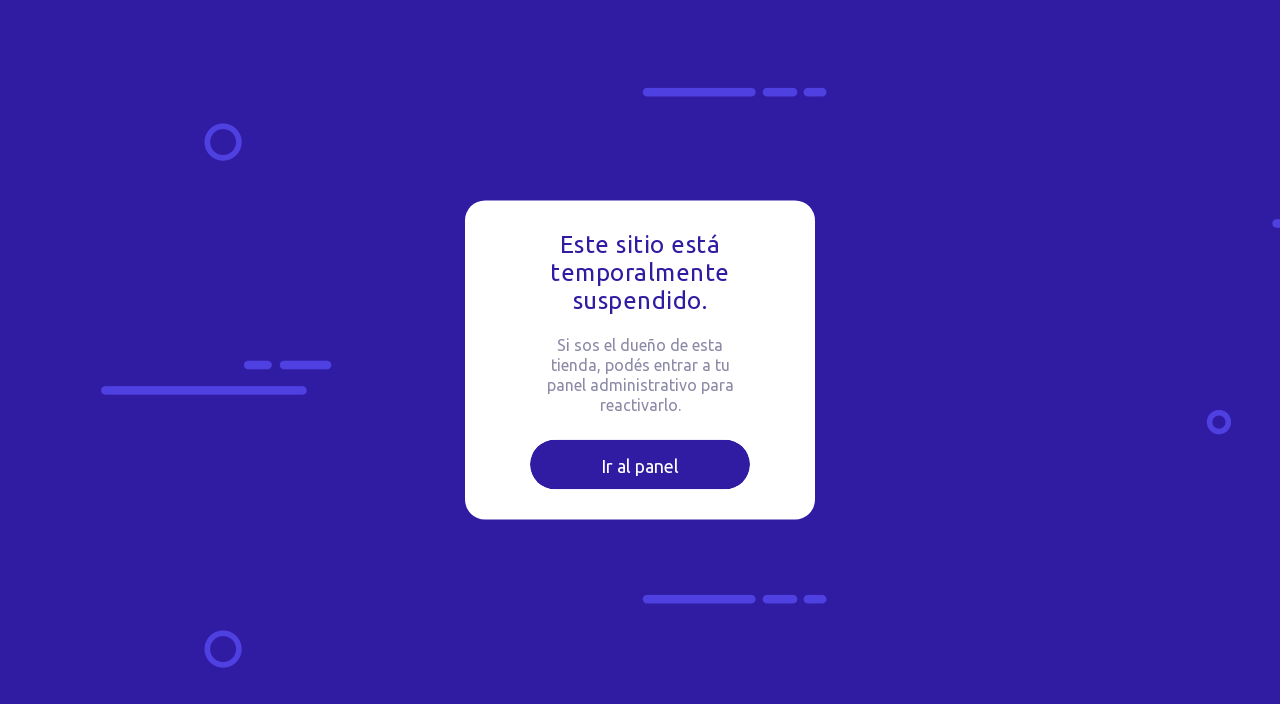

--- FILE ---
content_type: text/html; charset=UTF-8
request_url: https://caletaoliviahouse.tiendanegocio.com/productos/minipienordico
body_size: 1065
content:
<!DOCTYPE html>
<html lang="en">
  <head>
    <link rel="icon" href="data:," />
    <meta charset="UTF-8" />
    <meta http-equiv="X-UA-Compatible" content="IE=edge" />
    <meta name="viewport" content="width=device-width, initial-scale=1.0" />
    <title>Tienda Negocio</title>
  </head>

  <body>
    <style>
      @import url(https://fonts.googleapis.com/css?family=Ubuntu);
      html,
      body {
        background-color: #301ca3;
        background-image: url("https://panel.tiendanegocio.com/assets/images/background.png");
        font-family: "Ubuntu";
      }

      * {
        box-sizing: border-box;
      }

      .box {
        width: 350px;
        max-height: 600px;
        background: white;
        border-radius: 20px;
        position: absolute;
        left: 50%;
        top: 50%;
        transform: translate(-50%, -50%);
        padding: 30px 50px;
        display: flex;
        justify-content: space-evenly;
        align-items: center;
        flex-direction: column;
      }
      .box .box__logo {
        padding: 15px 25px 25px;
      }
      .box .box__logo .box__logo-container {
        background: #fff;
        width: 280px;
        height: 100px;
        border-radius: 100px 100px 0 0;
        position: relative;
        margin: 0 auto;
      }
      .box .box__logo .box__logo-container .box__logo-image {
        width: inherit;
      }
      .box .box__logo .box__logo-container .box__logo-image img {
        object-fit: cover;
        width: 100%;
      }
      .box .box__description .box__description-container {
        color: #301ca3 !important;
        text-align: center;
        width: 200px;
        font-size: 16px;
        margin: 0 auto;
      }
      .box
        .box__description
        .box__description-container
        .box__description-title {
        font-size: 24px;
        letter-spacing: 0.5px;
      }
      .box
        .box__description
        .box__description-container
        .box__description-text {
        color: #8c8aa7;
        line-height: 20px;
        margin-top: 20px;
      }
      .box .box__description .box__button {
        display: block;
        position: relative;
        background: #301ca3 !important;
        border: 1px solid transparent;
        border-radius: 50px;
        height: 50px;
        text-align: center;
        text-decoration: none;
        color: #fff;
        line-height: 50px;
        font-size: 18px;
        padding: 0 70px;
        white-space: nowrap;
        margin-top: 25px;
        transition: background 0.5s ease;
        overflow: hidden;
        -webkit-mask-image: -webkit-radial-gradient(white, black);
      }
      .box .box__description .box__button:before {
        content: "";
        position: absolute;
        width: 20px;
        height: 100px;
        background: #fff;
        bottom: -25px;
        left: 0;
        border: 2px solid #fff;
        transform: translateX(-50px) rotate(45deg);
        transition: transform 0.5s ease;
      }
      .box .box__description .box__button:hover {
        background: transparent;
        border-color: #fff;
      }
      .box .box__description .box__button:hover:before {
        transform: translateX(250px) rotate(45deg);
      }

      @keyframes smallnbig {
        0% {
          width: 90px;
        }
        50% {
          width: 100px;
        }
        100% {
          width: 90px;
        }
      }
      @keyframes shine {
        0% {
          opacity: 0.2;
        }
        25% {
          opacity: 0.1;
        }
        50% {
          opacity: 0.2;
        }
        100% {
          opacity: 0.2;
        }
      }
    </style>

    <div class="box">
      <div class="box__description">
        <div class="box__description-container">
          <div class="box__description-title">
            Este sitio está temporalmente suspendido.
          </div>
          <div class="box__description-text">
            Si sos el dueño de esta tienda, podés entrar a tu panel
            administrativo para reactivarlo.
          </div>
        </div>
        <a
          href="https://panel.tiendanegocio.com"
          target="_blank"
          class="box__button"
        >
          Ir al panel
        </a>
      </div>
    </div>
  </body>
</html>
